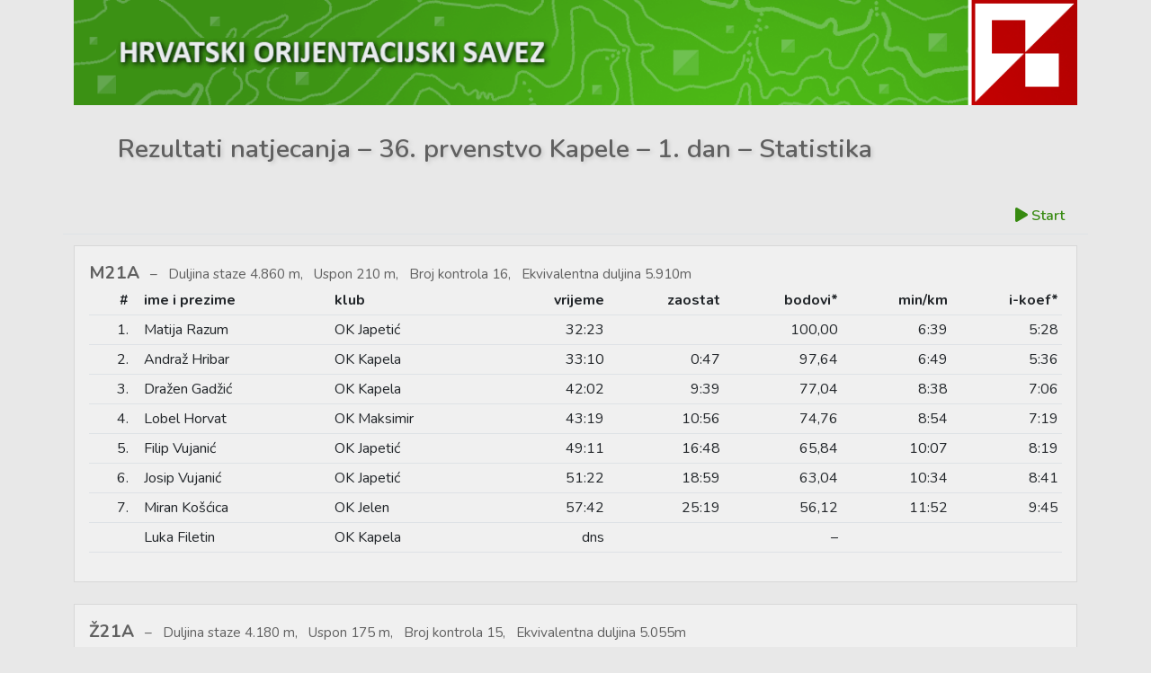

--- FILE ---
content_type: text/html; charset=UTF-8
request_url: https://rez.orienteering.hr/trka1001-statistika.php
body_size: 9018
content:
<!doctype html>
<html lang="hr">

<head>
	<!-- Global site tag (gtag.js) - Google Analytics -->
	<script async src="https://www.googletagmanager.com/gtag/js?id=UA-67739156-2"></script>
	<script>
	window.dataLayer = window.dataLayer || [];
	function gtag(){dataLayer.push(arguments);}
	gtag('js', new Date());

	gtag('config', 'UA-67739156-2');
	</script>
	
	<!-- Required meta tags -->
	<meta charset="utf-8">
	<meta name="viewport" content="width=device-width, initial-scale=1">

	<title>HOS - Rezultati orijentacijskih natjecanja za 2025. godinu</title>
	<meta name="description" content="Hrvatski orijentacijski savez - Rezultati natjecanja">

	<!-- Bootstrap CSS & Script -->
	<link href="https://cdn.jsdelivr.net/npm/bootstrap@5.0.0-beta1/dist/css/bootstrap.min.css" rel="stylesheet" integrity="sha384-giJF6kkoqNQ00vy+HMDP7azOuL0xtbfIcaT9wjKHr8RbDVddVHyTfAAsrekwKmP1" crossorigin="anonymous">

	<link rel="preconnect" href="https://fonts.gstatic.com">
	<link href="https://fonts.googleapis.com/css2?family=Nunito:wght@400;600;700;800&display=swap" rel="stylesheet">

	<script src="https://kit.fontawesome.com/99c63cb7a5.js" crossorigin="anonymous"></script>

	<script src="https://code.jquery.com/jquery-3.5.1.min.js"></script>

	<link rel="stylesheet" href="css/hos-rez.css?1769938642">
</head>

<body>

<div class="fix-na-vrhu">
	<div class="container zaglavlje">
		<div class="row">
			<img class="image-XXL" src="img/header-XXL-zeleno-crvena.png" alt="zaglavlje XXL" />
			<img class="image-XL" src="img/header-XL-zeleno-crvena.png" alt="zaglavlje XL" />
			<img class="image-L" src="img/header-L-zeleno-crvena.png" alt="zaglavlje L" />
			<img class="image-M" src="img/header-M-zeleno-crvena.png" alt="zaglavlje M" />
		</div>
	</div>
	<div class="container">

		<div class="row">
			<div class="col-lg-12 col-md-12">
				<p class="naslov-stranice">Rezultati natjecanja – 36. prvenstvo Kapele – 1. dan – Statistika</p>
			</div>
		</div>
	</div>

	<div class="container">
		<div class="row">
			<ul class="nav nav-tabs justify-content-end izbornik">
				<li class="nav-item">
					<a class="nav-link" href="index.php"><i class="fas fa-play"></i> Start</a>
				</li>
<!--
				<li class="nav-item">
					<a class="nav-link" href="informacije.php"><i class="fas fa-star"></i></i> Informacije</a>
				</li>
				<li class="nav-item">
					<a class="nav-link active" aria-current="page" href="#"><i class="fas fa-database"></i> Registar</a>
				</li>
				<li class="nav-item">
					<a class="nav-link" href="natjecatelji.php"><i class="fas fa-user-friends"></i> Natjecatelji</a>
				</li>
				<li class="nav-item">
					<a class="nav-link" href="klubovi.php"><i class="fas fa-flag"></i> Klubovi</a>
				</li>
-->

<!--
				<li class="nav-item">
					<a class="nav-link" href="grane.php"><i class="fas fa-compass"></i> Grane</a>
				</li>
-->

<!--
				<li class="nav-item">
					<a class="nav-link" href="lige.php"><i class="fas fa-trophy"></i> Lige</a>
				</li>
				<li class="nav-item">
					<a class="nav-link" href="kategorije.php"><i class="fas fa-tag"></i> Kategorije</a>
				</li>
-->
			</ul>
		</div>
	</div>

</div>

<div class="container">
	<div class="row">
		<div class="col-lg-12 col-md-12">
			<div class="vert-margina">
				<div class="okvir">
					<p class="oznaka">M21A<span class="duljina_staze">Duljina staze 4.860 m, &nbsp; Uspon 210 m, &nbsp; Broj kontrola 16, &nbsp; Ekvivalentna duljina 5.910m</span></p>
					<table class="table table-sm statistika">
						<tr><th>#</th><th>ime i prezime</th><th>klub</th><th>vrijeme</th><th>zaostat</th><th>bodovi*</th><th>min/km</th><th>i-koef*</th></tr>
                            <tr>
                                <td>1.</td>
                                <td>Matija Razum</td>
                                <td>OK Japetić</td>
                                <td>32:23</td>
                                <td></td>
                                <td>100,00</td>
                                <td>6:39</td>
                                <td>5:28</td>
                            </tr>
                            <tr>
                                <td>2.</td>
                                <td>Andraž Hribar</td>
                                <td>OK Kapela</td>
                                <td>33:10</td>
                                <td>0:47</td>
                                <td>97,64</td>
                                <td>6:49</td>
                                <td>5:36</td>
                            </tr>
                            <tr>
                                <td>3.</td>
                                <td>Dražen Gadžić</td>
                                <td>OK Kapela</td>
                                <td>42:02</td>
                                <td>9:39</td>
                                <td>77,04</td>
                                <td>8:38</td>
                                <td>7:06</td>
                            </tr>
                            <tr>
                                <td>4.</td>
                                <td>Lobel Horvat</td>
                                <td>OK Maksimir</td>
                                <td>43:19</td>
                                <td>10:56</td>
                                <td>74,76</td>
                                <td>8:54</td>
                                <td>7:19</td>
                            </tr>
                            <tr>
                                <td>5.</td>
                                <td>Filip Vujanić</td>
                                <td>OK Japetić</td>
                                <td>49:11</td>
                                <td>16:48</td>
                                <td>65,84</td>
                                <td>10:07</td>
                                <td>8:19</td>
                            </tr>
                            <tr>
                                <td>6.</td>
                                <td>Josip Vujanić</td>
                                <td>OK Japetić</td>
                                <td>51:22</td>
                                <td>18:59</td>
                                <td>63,04</td>
                                <td>10:34</td>
                                <td>8:41</td>
                            </tr>
                            <tr>
                                <td>7.</td>
                                <td>Miran Košćica</td>
                                <td>OK Jelen</td>
                                <td>57:42</td>
                                <td>25:19</td>
                                <td>56,12</td>
                                <td>11:52</td>
                                <td>9:45</td>
                            </tr>
                            <tr>
                                <td></td>
                                <td>Luka Filetin</td>
                                <td>OK Kapela</td>
                                <td>dns</td>
                                <td></td>
                                <td>–</td>
                                <td></td>
                                <td></td>
                            </tr>
					</table>
				</div>
			</div>
		</div>
	</div>
</div>
<div class="container">
	<div class="row">
		<div class="col-lg-12 col-md-12">
			<div class="vert-margina">
				<div class="okvir">
					<p class="oznaka">Ž21A<span class="duljina_staze">Duljina staze 4.180 m, &nbsp; Uspon 175 m, &nbsp; Broj kontrola 15, &nbsp; Ekvivalentna duljina 5.055m</span></p>
					<table class="table table-sm statistika">
						<tr><th>#</th><th>ime i prezime</th><th>klub</th><th>vrijeme</th><th>zaostat</th><th>bodovi*</th><th>min/km</th><th>i-koef*</th></tr>
                            <tr>
                                <td>1.</td>
                                <td>Vinka Vukmanović</td>
                                <td>OK Kapela</td>
                                <td>40:51</td>
                                <td></td>
                                <td>100,00</td>
                                <td>9:46</td>
                                <td>8:04</td>
                            </tr>
                            <tr>
                                <td>2.</td>
                                <td>Mirja Pavić</td>
                                <td>OK Japetić</td>
                                <td>42:07</td>
                                <td>1:16</td>
                                <td>96,99</td>
                                <td>10:04</td>
                                <td>8:19</td>
                            </tr>
                            <tr>
                                <td>3.</td>
                                <td>Olga Jerković Perić</td>
                                <td>OK Kapela</td>
                                <td>46:57</td>
                                <td>6:06</td>
                                <td>87,01</td>
                                <td>11:13</td>
                                <td>9:17</td>
                            </tr>
                            <tr>
                                <td>4.</td>
                                <td>Antonija Orlić</td>
                                <td>OK Bjelovar</td>
                                <td>70:56</td>
                                <td>30:05</td>
                                <td>57,59</td>
                                <td>16:58</td>
                                <td>14:01</td>
                            </tr>
                            <tr>
                                <td>5.</td>
                                <td>Ines Kos</td>
                                <td>OK Kapela</td>
                                <td>72:40</td>
                                <td>31:49</td>
                                <td>56,22</td>
                                <td>17:23</td>
                                <td>14:22</td>
                            </tr>
                            <tr>
                                <td>6.</td>
                                <td>Nevija Frajzman</td>
                                <td>OK Jelen</td>
                                <td>78:31</td>
                                <td>37:40</td>
                                <td>52,03</td>
                                <td>18:47</td>
                                <td>15:31</td>
                            </tr>
					</table>
				</div>
			</div>
		</div>
	</div>
</div>
<div class="container">
	<div class="row">
		<div class="col-lg-12 col-md-12">
			<div class="vert-margina">
				<div class="okvir">
					<p class="oznaka">M70<span class="duljina_staze">Duljina staze 2.660 m, &nbsp; Uspon 110 m, &nbsp; Broj kontrola 11, &nbsp; Ekvivalentna duljina 3.210m</span></p>
					<table class="table table-sm statistika">
						<tr><th>#</th><th>ime i prezime</th><th>klub</th><th>vrijeme</th><th>zaostat</th><th>bodovi*</th><th>min/km</th><th>i-koef*</th></tr>
                            <tr>
                                <td>1.</td>
                                <td>Milan Turkalj</td>
                                <td>OK Varaždin</td>
                                <td>84:02</td>
                                <td></td>
                                <td>100,00</td>
                                <td>31:35</td>
                                <td>26:10</td>
                            </tr>
                            <tr>
                                <td>2.</td>
                                <td>Radovan Čepelak</td>
                                <td>OK Maksimir</td>
                                <td>87:57</td>
                                <td>3:55</td>
                                <td>95,55</td>
                                <td>33:03</td>
                                <td>27:23</td>
                            </tr>
					</table>
				</div>
			</div>
		</div>
	</div>
</div>
<div class="container">
	<div class="row">
		<div class="col-lg-12 col-md-12">
			<div class="vert-margina">
				<div class="okvir">
					<p class="oznaka">M65<span class="duljina_staze">Duljina staze 2.660 m, &nbsp; Uspon 110 m, &nbsp; Broj kontrola 11, &nbsp; Ekvivalentna duljina 3.210m</span></p>
					<table class="table table-sm statistika">
						<tr><th>#</th><th>ime i prezime</th><th>klub</th><th>vrijeme</th><th>zaostat</th><th>bodovi*</th><th>min/km</th><th>i-koef*</th></tr>
                            <tr>
                                <td>1.</td>
                                <td>Ivan Pongrac</td>
                                <td>OK Japetić</td>
                                <td>32:44</td>
                                <td></td>
                                <td>100,00</td>
                                <td>12:18</td>
                                <td>10:11</td>
                            </tr>
                            <tr>
                                <td>2.</td>
                                <td>Ivica Mesić</td>
                                <td>OK Vihor</td>
                                <td>45:56</td>
                                <td>13:12</td>
                                <td>71,26</td>
                                <td>17:16</td>
                                <td>14:18</td>
                            </tr>
					</table>
				</div>
			</div>
		</div>
	</div>
</div>
<div class="container">
	<div class="row">
		<div class="col-lg-12 col-md-12">
			<div class="vert-margina">
				<div class="okvir">
					<p class="oznaka">M55<span class="duljina_staze">Duljina staze 3.200 m, &nbsp; Uspon 125 m, &nbsp; Broj kontrola 11, &nbsp; Ekvivalentna duljina 3.825m</span></p>
					<table class="table table-sm statistika">
						<tr><th>#</th><th>ime i prezime</th><th>klub</th><th>vrijeme</th><th>zaostat</th><th>bodovi*</th><th>min/km</th><th>i-koef*</th></tr>
                            <tr>
                                <td>1.</td>
                                <td>Darko Merunka</td>
                                <td>OK Maksimir</td>
                                <td>34:11</td>
                                <td></td>
                                <td>100,00</td>
                                <td>10:40</td>
                                <td>8:56</td>
                            </tr>
                            <tr>
                                <td>2.</td>
                                <td>Saša Horvat</td>
                                <td>OK Maksimir</td>
                                <td>36:32</td>
                                <td>2:21</td>
                                <td>93,57</td>
                                <td>11:25</td>
                                <td>9:33</td>
                            </tr>
                            <tr>
                                <td>3.</td>
                                <td>Petar Strmečki</td>
                                <td>OK Maksimir</td>
                                <td>36:34</td>
                                <td>2:23</td>
                                <td>93,48</td>
                                <td>11:25</td>
                                <td>9:33</td>
                            </tr>
                            <tr>
                                <td>4.</td>
                                <td>Dario Štambuk</td>
                                <td>OK Ivan Merz</td>
                                <td>41:46</td>
                                <td>7:35</td>
                                <td>81,84</td>
                                <td>13:03</td>
                                <td>10:55</td>
                            </tr>
                            <tr>
                                <td>5.</td>
                                <td>Mile Mioković</td>
                                <td>OK Kapela</td>
                                <td>44:11</td>
                                <td>10:00</td>
                                <td>77,37</td>
                                <td>13:48</td>
                                <td>11:33</td>
                            </tr>
                            <tr>
                                <td>6.</td>
                                <td>Karlo Gobec</td>
                                <td>OK Vihor</td>
                                <td>44:20</td>
                                <td>10:09</td>
                                <td>77,11</td>
                                <td>13:51</td>
                                <td>11:35</td>
                            </tr>
                            <tr>
                                <td>7.</td>
                                <td>Mladen Jelić</td>
                                <td>OK Kapela</td>
                                <td>47:38</td>
                                <td>13:27</td>
                                <td>71,76</td>
                                <td>14:53</td>
                                <td>12:27</td>
                            </tr>
                            <tr>
                                <td>8.</td>
                                <td>Josip Matijašić</td>
                                <td>OK Vihor</td>
                                <td>55:19</td>
                                <td>21:08</td>
                                <td>61,80</td>
                                <td>17:17</td>
                                <td>14:27</td>
                            </tr>
                            <tr>
                                <td>9.</td>
                                <td>Krešo Špoljar</td>
                                <td>OK Kapela</td>
                                <td>61:04</td>
                                <td>26:53</td>
                                <td>55,98</td>
                                <td>19:05</td>
                                <td>15:57</td>
                            </tr>
                            <tr>
                                <td>10.</td>
                                <td>Robert Vuk</td>
                                <td>OK Kapela</td>
                                <td>64:47</td>
                                <td>30:36</td>
                                <td>52,77</td>
                                <td>20:14</td>
                                <td>16:56</td>
                            </tr>
                            <tr>
                                <td>11.</td>
                                <td>Damir Ćurić</td>
                                <td>OK Kapela</td>
                                <td>87:37</td>
                                <td>53:26</td>
                                <td>39,01</td>
                                <td>27:22</td>
                                <td>22:54</td>
                            </tr>
                            <tr>
                                <td></td>
                                <td>Predrag Labaš</td>
                                <td>OK Varaždin</td>
                                <td>mp</td>
                                <td></td>
                                <td>–</td>
                                <td></td>
                                <td></td>
                            </tr>
                            <tr>
                                <td></td>
                                <td>Darko Raškaj</td>
                                <td>OK Kapela</td>
                                <td>dns</td>
                                <td></td>
                                <td>–</td>
                                <td></td>
                                <td></td>
                            </tr>
                            <tr>
                                <td></td>
                                <td>Slavko Sopina</td>
                                <td></td>
                                <td>dns</td>
                                <td></td>
                                <td>–</td>
                                <td></td>
                                <td></td>
                            </tr>
					</table>
				</div>
			</div>
		</div>
	</div>
</div>
<div class="container">
	<div class="row">
		<div class="col-lg-12 col-md-12">
			<div class="vert-margina">
				<div class="okvir">
					<p class="oznaka">M45<span class="duljina_staze">Duljina staze 3.560 m, &nbsp; Uspon 150 m, &nbsp; Broj kontrola 11, &nbsp; Ekvivalentna duljina 4.310m</span></p>
					<table class="table table-sm statistika">
						<tr><th>#</th><th>ime i prezime</th><th>klub</th><th>vrijeme</th><th>zaostat</th><th>bodovi*</th><th>min/km</th><th>i-koef*</th></tr>
                            <tr>
                                <td>1.</td>
                                <td>Tihomir Salopek</td>
                                <td>OK Ris</td>
                                <td>29:48</td>
                                <td></td>
                                <td>100,00</td>
                                <td>8:22</td>
                                <td>6:54</td>
                            </tr>
                            <tr>
                                <td>2.</td>
                                <td>Damir Gobec</td>
                                <td>OK Vihor</td>
                                <td>32:56</td>
                                <td>3:08</td>
                                <td>90,49</td>
                                <td>9:15</td>
                                <td>7:38</td>
                            </tr>
                            <tr>
                                <td>3.</td>
                                <td>Robert Orehoci</td>
                                <td>OK Bjelovar</td>
                                <td>33:56</td>
                                <td>4:08</td>
                                <td>87,82</td>
                                <td>9:31</td>
                                <td>7:52</td>
                            </tr>
                            <tr>
                                <td>4.</td>
                                <td>Vladimir Trivunović</td>
                                <td>OK Kapela</td>
                                <td>39:57</td>
                                <td>10:09</td>
                                <td>74,59</td>
                                <td>11:13</td>
                                <td>9:16</td>
                            </tr>
                            <tr>
                                <td>5.</td>
                                <td>Ivan Ivo Penić</td>
                                <td>OK Kapela</td>
                                <td>47:00</td>
                                <td>17:12</td>
                                <td>63,40</td>
                                <td>13:12</td>
                                <td>10:54</td>
                            </tr>
                            <tr>
                                <td>6.</td>
                                <td>Hrvoje Dasović</td>
                                <td>OK Kapela</td>
                                <td>47:36</td>
                                <td>17:48</td>
                                <td>62,61</td>
                                <td>13:22</td>
                                <td>11:02</td>
                            </tr>
                            <tr>
                                <td>7.</td>
                                <td>Ivo Tišljar</td>
                                <td>OK Orion</td>
                                <td>47:51</td>
                                <td>18:03</td>
                                <td>62,28</td>
                                <td>13:26</td>
                                <td>11:06</td>
                            </tr>
                            <tr>
                                <td>8.</td>
                                <td>Siniša Mareković</td>
                                <td>OK Vihor</td>
                                <td>48:43</td>
                                <td>18:55</td>
                                <td>61,17</td>
                                <td>13:41</td>
                                <td>11:18</td>
                            </tr>
                            <tr>
                                <td>9.</td>
                                <td>Vlatko Tounec</td>
                                <td>OK Kapela</td>
                                <td>53:11</td>
                                <td>23:23</td>
                                <td>56,03</td>
                                <td>14:56</td>
                                <td>12:20</td>
                            </tr>
                            <tr>
                                <td>10.</td>
                                <td>Ivan Posinjak</td>
                                <td>OK Kapela</td>
                                <td>54:37</td>
                                <td>24:49</td>
                                <td>54,56</td>
                                <td>15:20</td>
                                <td>12:40</td>
                            </tr>
                            <tr>
                                <td>11.</td>
                                <td>Hrvoje Jelinić</td>
                                <td>OK Japetić</td>
                                <td>57:30</td>
                                <td>27:42</td>
                                <td>51,83</td>
                                <td>16:09</td>
                                <td>13:20</td>
                            </tr>
                            <tr>
                                <td>12.</td>
                                <td>Damir Hercigonja</td>
                                <td>OK Kapela</td>
                                <td>58:07</td>
                                <td>28:19</td>
                                <td>51,28</td>
                                <td>16:19</td>
                                <td>13:29</td>
                            </tr>
                            <tr>
                                <td>13.</td>
                                <td>Zdravko Šaflin</td>
                                <td>OK Jelen</td>
                                <td>61:39</td>
                                <td>31:51</td>
                                <td>48,34</td>
                                <td>17:19</td>
                                <td>14:18</td>
                            </tr>
					</table>
				</div>
			</div>
		</div>
	</div>
</div>
<div class="container">
	<div class="row">
		<div class="col-lg-12 col-md-12">
			<div class="vert-margina">
				<div class="okvir">
					<p class="oznaka">M35<span class="duljina_staze">Duljina staze 4.320 m, &nbsp; Uspon 180 m, &nbsp; Broj kontrola 15, &nbsp; Ekvivalentna duljina 5.220m</span></p>
					<table class="table table-sm statistika">
						<tr><th>#</th><th>ime i prezime</th><th>klub</th><th>vrijeme</th><th>zaostat</th><th>bodovi*</th><th>min/km</th><th>i-koef*</th></tr>
                            <tr>
                                <td>1.</td>
                                <td>Branimir Pongrac</td>
                                <td>OK Japetić</td>
                                <td>34:56</td>
                                <td></td>
                                <td>100,00</td>
                                <td>8:05</td>
                                <td>6:41</td>
                            </tr>
                            <tr>
                                <td>2.</td>
                                <td>Petar Delić</td>
                                <td>OK Maksimir</td>
                                <td>38:17</td>
                                <td>3:21</td>
                                <td>91,25</td>
                                <td>8:51</td>
                                <td>7:20</td>
                            </tr>
                            <tr>
                                <td>3.</td>
                                <td>Ivan Bublić</td>
                                <td>OK Kapela</td>
                                <td>39:40</td>
                                <td>4:44</td>
                                <td>88,07</td>
                                <td>9:10</td>
                                <td>7:35</td>
                            </tr>
                            <tr>
                                <td>4.</td>
                                <td>Franjo Budi</td>
                                <td>OK Japetić</td>
                                <td>43:07</td>
                                <td>8:11</td>
                                <td>81,02</td>
                                <td>9:58</td>
                                <td>8:15</td>
                            </tr>
                            <tr>
                                <td>5.</td>
                                <td>Vanja Suhina</td>
                                <td>OK Kapela</td>
                                <td>46:11</td>
                                <td>11:15</td>
                                <td>75,64</td>
                                <td>10:41</td>
                                <td>8:50</td>
                            </tr>
                            <tr>
                                <td>6.</td>
                                <td>Fausto Ferreira</td>
                                <td>OK Kapela</td>
                                <td>49:36</td>
                                <td>14:40</td>
                                <td>70,43</td>
                                <td>11:28</td>
                                <td>9:30</td>
                            </tr>
                            <tr>
                                <td>7.</td>
                                <td>Duje Rako</td>
                                <td>OK Vihor</td>
                                <td>51:13</td>
                                <td>16:17</td>
                                <td>68,21</td>
                                <td>11:51</td>
                                <td>9:48</td>
                            </tr>
                            <tr>
                                <td>8.</td>
                                <td>Tomislav Meštrović</td>
                                <td>OK Kapela</td>
                                <td>54:43</td>
                                <td>19:47</td>
                                <td>63,84</td>
                                <td>12:39</td>
                                <td>10:28</td>
                            </tr>
                            <tr>
                                <td>9.</td>
                                <td>Damir Tubin</td>
                                <td>OK Jelen</td>
                                <td>57:02</td>
                                <td>22:06</td>
                                <td>61,25</td>
                                <td>13:12</td>
                                <td>10:55</td>
                            </tr>
                            <tr>
                                <td>10.</td>
                                <td>Ivan Gverić</td>
                                <td>OK Kapela</td>
                                <td>61:34</td>
                                <td>26:38</td>
                                <td>56,74</td>
                                <td>14:15</td>
                                <td>11:47</td>
                            </tr>
                            <tr>
                                <td>11.</td>
                                <td>Miroslav Hainž</td>
                                <td>OK Varaždin</td>
                                <td>63:10</td>
                                <td>28:14</td>
                                <td>55,30</td>
                                <td>14:37</td>
                                <td>12:06</td>
                            </tr>
                            <tr>
                                <td>12.</td>
                                <td>Marko Bunčić</td>
                                <td>OK Kapela</td>
                                <td>66:07</td>
                                <td>31:11</td>
                                <td>52,84</td>
                                <td>15:18</td>
                                <td>12:39</td>
                            </tr>
					</table>
				</div>
			</div>
		</div>
	</div>
</div>
<div class="container">
	<div class="row">
		<div class="col-lg-12 col-md-12">
			<div class="vert-margina">
				<div class="okvir">
					<p class="oznaka">M21B<span class="duljina_staze">Duljina staze 2.940 m, &nbsp; Uspon 110 m, &nbsp; Broj kontrola 12, &nbsp; Ekvivalentna duljina 3.490m</span></p>
					<table class="table table-sm statistika">
						<tr><th>#</th><th>ime i prezime</th><th>klub</th><th>vrijeme</th><th>zaostat</th><th>bodovi*</th><th>min/km</th><th>i-koef*</th></tr>
                            <tr>
                                <td>1.</td>
                                <td>Ivor Jelić</td>
                                <td>OK Kapela</td>
                                <td>32:26</td>
                                <td></td>
                                <td>100,00</td>
                                <td>11:01</td>
                                <td>9:17</td>
                            </tr>
                            <tr>
                                <td>2.</td>
                                <td>Branimir Putniković</td>
                                <td>OK Kapela</td>
                                <td>36:04</td>
                                <td>3:38</td>
                                <td>89,93</td>
                                <td>12:16</td>
                                <td>10:20</td>
                            </tr>
                            <tr>
                                <td>3.</td>
                                <td>Predrag Mađarić</td>
                                <td>OK Varaždin</td>
                                <td>36:28</td>
                                <td>4:02</td>
                                <td>88,94</td>
                                <td>12:24</td>
                                <td>10:26</td>
                            </tr>
                            <tr>
                                <td>4.</td>
                                <td>Zlatan Kos</td>
                                <td>OK Vihor</td>
                                <td>41:53</td>
                                <td>9:27</td>
                                <td>77,44</td>
                                <td>14:14</td>
                                <td>12:00</td>
                            </tr>
                            <tr>
                                <td>5.</td>
                                <td>Ante Balić</td>
                                <td>OK Kapela</td>
                                <td>43:18</td>
                                <td>10:52</td>
                                <td>74,90</td>
                                <td>14:43</td>
                                <td>12:24</td>
                            </tr>
                            <tr>
                                <td>6.</td>
                                <td>Kristijan Verović</td>
                                <td>OK Japetić</td>
                                <td>44:48</td>
                                <td>12:22</td>
                                <td>72,40</td>
                                <td>15:14</td>
                                <td>12:50</td>
                            </tr>
                            <tr>
                                <td>7.</td>
                                <td>Timo Vilim Gobec</td>
                                <td>OK Vihor</td>
                                <td>46:14</td>
                                <td>13:48</td>
                                <td>70,15</td>
                                <td>15:43</td>
                                <td>13:14</td>
                            </tr>
                            <tr>
                                <td>8.</td>
                                <td>Dario Vodopija</td>
                                <td>OK Kapela</td>
                                <td>46:21</td>
                                <td>13:55</td>
                                <td>69,97</td>
                                <td>15:45</td>
                                <td>13:16</td>
                            </tr>
                            <tr>
                                <td>9.</td>
                                <td>Ivan Malović</td>
                                <td>OK Kapela</td>
                                <td>46:46</td>
                                <td>14:20</td>
                                <td>69,35</td>
                                <td>15:54</td>
                                <td>13:24</td>
                            </tr>
                            <tr>
                                <td>10.</td>
                                <td>Tomislav Burgund</td>
                                <td>OK Vihor</td>
                                <td>49:59</td>
                                <td>17:33</td>
                                <td>64,89</td>
                                <td>17:00</td>
                                <td>14:19</td>
                            </tr>
                            <tr>
                                <td>11.</td>
                                <td>Dario Malović</td>
                                <td>OK Vihor</td>
                                <td>67:57</td>
                                <td>35:31</td>
                                <td>47,73</td>
                                <td>23:06</td>
                                <td>19:28</td>
                            </tr>
                            <tr>
                                <td>12.</td>
                                <td>Hrvoje Jandras</td>
                                <td>OK Vihor</td>
                                <td>92:21</td>
                                <td>59:55</td>
                                <td>35,12</td>
                                <td>31:24</td>
                                <td>26:27</td>
                            </tr>
                            <tr>
                                <td>13.</td>
                                <td>Vjekoslav Klarić</td>
                                <td>OK Kapela</td>
                                <td>93:23</td>
                                <td>60:57</td>
                                <td>34,73</td>
                                <td>31:45</td>
                                <td>26:45</td>
                            </tr>
                            <tr>
                                <td>14.</td>
                                <td>Zoran Ćorić</td>
                                <td>OK Vihor</td>
                                <td>118:11</td>
                                <td>85:45</td>
                                <td>27,44</td>
                                <td>40:11</td>
                                <td>33:51</td>
                            </tr>
                            <tr>
                                <td></td>
                                <td>Dino Martinović</td>
                                <td>OK Vihor</td>
                                <td>dnf</td>
                                <td></td>
                                <td>–</td>
                                <td></td>
                                <td></td>
                            </tr>
                            <tr>
                                <td></td>
                                <td>Zdravko Tonković</td>
                                <td>OK Kapela</td>
                                <td>dns</td>
                                <td></td>
                                <td>–</td>
                                <td></td>
                                <td></td>
                            </tr>
                            <tr>
                                <td></td>
                                <td>Tomislav Jurač</td>
                                <td>OK Vihor</td>
                                <td>dns</td>
                                <td></td>
                                <td>–</td>
                                <td></td>
                                <td></td>
                            </tr>
                            <tr>
                                <td></td>
                                <td>Matija Kučinac</td>
                                <td>OK Vihor</td>
                                <td>dns</td>
                                <td></td>
                                <td>–</td>
                                <td></td>
                                <td></td>
                            </tr>
                            <tr>
                                <td></td>
                                <td>Karlo Težak</td>
                                <td>OK Vihor</td>
                                <td>dns</td>
                                <td></td>
                                <td>–</td>
                                <td></td>
                                <td></td>
                            </tr>
					</table>
				</div>
			</div>
		</div>
	</div>
</div>
<div class="container">
	<div class="row">
		<div class="col-lg-12 col-md-12">
			<div class="vert-margina">
				<div class="okvir">
					<p class="oznaka">M20<span class="duljina_staze">Duljina staze 4.180 m, &nbsp; Uspon 175 m, &nbsp; Broj kontrola 15, &nbsp; Ekvivalentna duljina 5.055m</span></p>
					<table class="table table-sm statistika">
						<tr><th>#</th><th>ime i prezime</th><th>klub</th><th>vrijeme</th><th>zaostat</th><th>bodovi*</th><th>min/km</th><th>i-koef*</th></tr>
                            <tr>
                                <td>1.</td>
                                <td>Jan Gobec</td>
                                <td>OK Vihor</td>
                                <td>38:22</td>
                                <td></td>
                                <td>100,00</td>
                                <td>9:10</td>
                                <td>7:35</td>
                            </tr>
                            <tr>
                                <td>2.</td>
                                <td>Jura Kukec</td>
                                <td>OK Vihor</td>
                                <td>52:41</td>
                                <td>14:19</td>
                                <td>72,83</td>
                                <td>12:36</td>
                                <td>10:25</td>
                            </tr>
                            <tr>
                                <td>3.</td>
                                <td>Marko Jurač</td>
                                <td>OK Vihor</td>
                                <td>65:17</td>
                                <td>26:55</td>
                                <td>58,77</td>
                                <td>15:37</td>
                                <td>12:54</td>
                            </tr>
                            <tr>
                                <td>4.</td>
                                <td>Antonio Cindrić</td>
                                <td>OK Jelen</td>
                                <td>70:55</td>
                                <td>32:33</td>
                                <td>54,10</td>
                                <td>16:57</td>
                                <td>14:01</td>
                            </tr>
                            <tr>
                                <td></td>
                                <td>Noa Kolarek</td>
                                <td>OK Vihor</td>
                                <td>dns</td>
                                <td></td>
                                <td>–</td>
                                <td></td>
                                <td></td>
                            </tr>
					</table>
				</div>
			</div>
		</div>
	</div>
</div>
<div class="container">
	<div class="row">
		<div class="col-lg-12 col-md-12">
			<div class="vert-margina">
				<div class="okvir">
					<p class="oznaka">M16<span class="duljina_staze">Duljina staze 2.940 m, &nbsp; Uspon 110 m, &nbsp; Broj kontrola 12, &nbsp; Ekvivalentna duljina 3.490m</span></p>
					<table class="table table-sm statistika">
						<tr><th>#</th><th>ime i prezime</th><th>klub</th><th>vrijeme</th><th>zaostat</th><th>bodovi*</th><th>min/km</th><th>i-koef*</th></tr>
                            <tr>
                                <td>1.</td>
                                <td>Jakov Lesjak</td>
                                <td>OK Japetić</td>
                                <td>31:22</td>
                                <td></td>
                                <td>100,00</td>
                                <td>10:40</td>
                                <td>8:59</td>
                            </tr>
                            <tr>
                                <td>2.</td>
                                <td>Vibor Strmečki</td>
                                <td>OK Maksimir</td>
                                <td>33:30</td>
                                <td>2:08</td>
                                <td>93,63</td>
                                <td>11:23</td>
                                <td>9:35</td>
                            </tr>
                            <tr>
                                <td>3.</td>
                                <td>Borna Kuzmanić</td>
                                <td>OK Japetić</td>
                                <td>40:20</td>
                                <td>8:58</td>
                                <td>77,77</td>
                                <td>13:43</td>
                                <td>11:33</td>
                            </tr>
                            <tr>
                                <td>4.</td>
                                <td>Patrick Milković</td>
                                <td>OK Japetić</td>
                                <td>54:04</td>
                                <td>22:42</td>
                                <td>58,01</td>
                                <td>18:23</td>
                                <td>15:29</td>
                            </tr>
                            <tr>
                                <td>5.</td>
                                <td>Petar Jurač</td>
                                <td>OK Vihor</td>
                                <td>62:20</td>
                                <td>30:58</td>
                                <td>50,32</td>
                                <td>21:12</td>
                                <td>17:51</td>
                            </tr>
                            <tr>
                                <td>6.</td>
                                <td>Goran Jandras</td>
                                <td>OK Vihor</td>
                                <td>73:15</td>
                                <td>41:53</td>
                                <td>42,82</td>
                                <td>24:54</td>
                                <td>20:59</td>
                            </tr>
                            <tr>
                                <td>7.</td>
                                <td>Mark Jelinić</td>
                                <td>OK Japetić</td>
                                <td>81:36</td>
                                <td>50:14</td>
                                <td>38,44</td>
                                <td>27:45</td>
                                <td>23:22</td>
                            </tr>
                            <tr>
                                <td></td>
                                <td>Kaan Yelen</td>
                                <td>OK Vihor</td>
                                <td>dnf</td>
                                <td></td>
                                <td>–</td>
                                <td></td>
                                <td></td>
                            </tr>
					</table>
				</div>
			</div>
		</div>
	</div>
</div>
<div class="container">
	<div class="row">
		<div class="col-lg-12 col-md-12">
			<div class="vert-margina">
				<div class="okvir">
					<p class="oznaka">M14<span class="duljina_staze">Duljina staze 2.330 m, &nbsp; Uspon 75 m, &nbsp; Broj kontrola 9, &nbsp; Ekvivalentna duljina 2.705m</span></p>
					<table class="table table-sm statistika">
						<tr><th>#</th><th>ime i prezime</th><th>klub</th><th>vrijeme</th><th>zaostat</th><th>bodovi*</th><th>min/km</th><th>i-koef*</th></tr>
                            <tr>
                                <td>1.</td>
                                <td>Teo Mahović</td>
                                <td>OK Japetić</td>
                                <td>21:01</td>
                                <td></td>
                                <td>100,00</td>
                                <td>9:01</td>
                                <td>7:46</td>
                            </tr>
                            <tr>
                                <td>2.</td>
                                <td>Martin Meštrović</td>
                                <td>OK Kapela</td>
                                <td>34:10</td>
                                <td>13:09</td>
                                <td>61,51</td>
                                <td>14:39</td>
                                <td>12:37</td>
                            </tr>
                            <tr>
                                <td>3.</td>
                                <td>Karlo Lesjak</td>
                                <td>OK Japetić</td>
                                <td>36:53</td>
                                <td>15:52</td>
                                <td>56,98</td>
                                <td>15:49</td>
                                <td>13:38</td>
                            </tr>
                            <tr>
                                <td></td>
                                <td>Adam Anadolac</td>
                                <td>OK Varaždin</td>
                                <td>dnf</td>
                                <td></td>
                                <td>–</td>
                                <td></td>
                                <td></td>
                            </tr>
					</table>
				</div>
			</div>
		</div>
	</div>
</div>
<div class="container">
	<div class="row">
		<div class="col-lg-12 col-md-12">
			<div class="vert-margina">
				<div class="okvir">
					<p class="oznaka">M12<span class="duljina_staze">Duljina staze 1.980 m, &nbsp; Uspon 75 m, &nbsp; Broj kontrola 8, &nbsp; Ekvivalentna duljina 2.355m</span></p>
					<table class="table table-sm statistika">
						<tr><th>#</th><th>ime i prezime</th><th>klub</th><th>vrijeme</th><th>zaostat</th><th>bodovi*</th><th>min/km</th><th>i-koef*</th></tr>
                            <tr>
                                <td>1.</td>
                                <td>Lovro Pinjušić</td>
                                <td>OK Japetić</td>
                                <td>41:46</td>
                                <td></td>
                                <td>100,00</td>
                                <td>21:05</td>
                                <td>17:44</td>
                            </tr>
                            <tr>
                                <td>2.</td>
                                <td>Jure Rako</td>
                                <td>OK Vihor</td>
                                <td>55:23</td>
                                <td>13:37</td>
                                <td>75,41</td>
                                <td>27:58</td>
                                <td>23:31</td>
                            </tr>
                            <tr>
                                <td>3.</td>
                                <td>Ivan Petravić</td>
                                <td>OK Japetić</td>
                                <td>57:52</td>
                                <td>16:06</td>
                                <td>72,18</td>
                                <td>29:13</td>
                                <td>24:34</td>
                            </tr>
                            <tr>
                                <td>4.</td>
                                <td>Lovro Berečki</td>
                                <td>OK Japetić</td>
                                <td>61:52</td>
                                <td>20:06</td>
                                <td>67,51</td>
                                <td>31:14</td>
                                <td>26:16</td>
                            </tr>
                            <tr>
                                <td>5.</td>
                                <td>Filip Anadolac</td>
                                <td>OK Varaždin</td>
                                <td>63:52</td>
                                <td>22:06</td>
                                <td>65,40</td>
                                <td>32:15</td>
                                <td>27:07</td>
                            </tr>
					</table>
				</div>
			</div>
		</div>
	</div>
</div>
<div class="container">
	<div class="row">
		<div class="col-lg-12 col-md-12">
			<div class="vert-margina">
				<div class="okvir">
					<p class="oznaka">Ž65<span class="duljina_staze">Duljina staze 2.510 m, &nbsp; Uspon 100 m, &nbsp; Broj kontrola 11, &nbsp; Ekvivalentna duljina 3.010m</span></p>
					<table class="table table-sm statistika">
						<tr><th>#</th><th>ime i prezime</th><th>klub</th><th>vrijeme</th><th>zaostat</th><th>bodovi*</th><th>min/km</th><th>i-koef*</th></tr>
                            <tr>
                                <td>1.</td>
                                <td>Vera Franc</td>
                                <td>OK Kapela</td>
                                <td>75:42</td>
                                <td></td>
                                <td>100,00</td>
                                <td>30:09</td>
                                <td>25:08</td>
                            </tr>
                            <tr>
                                <td>2.</td>
                                <td>Željka Vendler Čepelak</td>
                                <td>OK Maksimir</td>
                                <td>81:40</td>
                                <td>5:58</td>
                                <td>92,69</td>
                                <td>32:32</td>
                                <td>27:07</td>
                            </tr>
                            <tr>
                                <td>3.</td>
                                <td>Biserka Horvat-Nikšić</td>
                                <td>OK Vihor</td>
                                <td>85:43</td>
                                <td>10:01</td>
                                <td>88,31</td>
                                <td>34:09</td>
                                <td>28:28</td>
                            </tr>
					</table>
				</div>
			</div>
		</div>
	</div>
</div>
<div class="container">
	<div class="row">
		<div class="col-lg-12 col-md-12">
			<div class="vert-margina">
				<div class="okvir">
					<p class="oznaka">Ž55<span class="duljina_staze">Duljina staze 2.660 m, &nbsp; Uspon 110 m, &nbsp; Broj kontrola 11, &nbsp; Ekvivalentna duljina 3.210m</span></p>
					<table class="table table-sm statistika">
						<tr><th>#</th><th>ime i prezime</th><th>klub</th><th>vrijeme</th><th>zaostat</th><th>bodovi*</th><th>min/km</th><th>i-koef*</th></tr>
                            <tr>
                                <td>1.</td>
                                <td>Maja Cvitković</td>
                                <td>OK Vihor</td>
                                <td>44:11</td>
                                <td></td>
                                <td>100,00</td>
                                <td>16:36</td>
                                <td>13:45</td>
                            </tr>
                            <tr>
                                <td>2.</td>
                                <td>Branka Fabek</td>
                                <td>OK Japetić</td>
                                <td>44:58</td>
                                <td>0:47</td>
                                <td>98,26</td>
                                <td>16:54</td>
                                <td>14:00</td>
                            </tr>
                            <tr>
                                <td>3.</td>
                                <td>Karmen Holenda</td>
                                <td>OK Varaždin</td>
                                <td>123:17</td>
                                <td>79:06</td>
                                <td>35,84</td>
                                <td>46:20</td>
                                <td>38:24</td>
                            </tr>
                            <tr>
                                <td></td>
                                <td>Emilija Ebenspanger</td>
                                <td>OK Kapela</td>
                                <td>dns</td>
                                <td></td>
                                <td>–</td>
                                <td></td>
                                <td></td>
                            </tr>
                            <tr>
                                <td></td>
                                <td>Teodora Kučinac</td>
                                <td>OK Vihor</td>
                                <td>dns</td>
                                <td></td>
                                <td>–</td>
                                <td></td>
                                <td></td>
                            </tr>
					</table>
				</div>
			</div>
		</div>
	</div>
</div>
<div class="container">
	<div class="row">
		<div class="col-lg-12 col-md-12">
			<div class="vert-margina">
				<div class="okvir">
					<p class="oznaka">Ž45<span class="duljina_staze">Duljina staze 3.200 m, &nbsp; Uspon 125 m, &nbsp; Broj kontrola 11, &nbsp; Ekvivalentna duljina 3.825m</span></p>
					<table class="table table-sm statistika">
						<tr><th>#</th><th>ime i prezime</th><th>klub</th><th>vrijeme</th><th>zaostat</th><th>bodovi*</th><th>min/km</th><th>i-koef*</th></tr>
                            <tr>
                                <td>1.</td>
                                <td>Ivana Gobec</td>
                                <td>OK Vihor</td>
                                <td>40:45</td>
                                <td></td>
                                <td>100,00</td>
                                <td>12:44</td>
                                <td>10:39</td>
                            </tr>
                            <tr>
                                <td>2.</td>
                                <td>Mirka Jakšić</td>
                                <td>OK Maksimir</td>
                                <td>48:08</td>
                                <td>7:23</td>
                                <td>84,66</td>
                                <td>15:02</td>
                                <td>12:35</td>
                            </tr>
                            <tr>
                                <td>3.</td>
                                <td>Beata Adrianna Glinska</td>
                                <td>OK Kapela</td>
                                <td>48:43</td>
                                <td>7:58</td>
                                <td>83,65</td>
                                <td>15:13</td>
                                <td>12:44</td>
                            </tr>
                            <tr>
                                <td>4.</td>
                                <td>Ivana Kuzmanić</td>
                                <td>OK Japetić</td>
                                <td>49:33</td>
                                <td>8:48</td>
                                <td>82,24</td>
                                <td>15:29</td>
                                <td>12:57</td>
                            </tr>
                            <tr>
                                <td>5.</td>
                                <td>Nataša Kolarek</td>
                                <td>OK Vihor</td>
                                <td>50:17</td>
                                <td>9:32</td>
                                <td>81,04</td>
                                <td>15:42</td>
                                <td>13:08</td>
                            </tr>
                            <tr>
                                <td>6.</td>
                                <td>Neda Gobec</td>
                                <td>OK Vihor</td>
                                <td>50:28</td>
                                <td>9:43</td>
                                <td>80,75</td>
                                <td>15:46</td>
                                <td>13:11</td>
                            </tr>
                            <tr>
                                <td>7.</td>
                                <td>Srebrenka Vuk</td>
                                <td>OK Kapela</td>
                                <td>52:03</td>
                                <td>11:18</td>
                                <td>78,29</td>
                                <td>16:15</td>
                                <td>13:36</td>
                            </tr>
                            <tr>
                                <td>8.</td>
                                <td>Marija Jazvić Mioković</td>
                                <td>OK Kapela</td>
                                <td>52:33</td>
                                <td>11:48</td>
                                <td>77,55</td>
                                <td>16:25</td>
                                <td>13:44</td>
                            </tr>
                            <tr>
                                <td>9.</td>
                                <td>Marija Schubert</td>
                                <td>OK Varaždin</td>
                                <td>57:02</td>
                                <td>16:17</td>
                                <td>71,45</td>
                                <td>17:49</td>
                                <td>14:54</td>
                            </tr>
                            <tr>
                                <td>10.</td>
                                <td>Gabrijela Baburek</td>
                                <td>OK Japetić</td>
                                <td>57:53</td>
                                <td>17:08</td>
                                <td>70,40</td>
                                <td>18:05</td>
                                <td>15:07</td>
                            </tr>
                            <tr>
                                <td>11.</td>
                                <td>Mirjana Horvat</td>
                                <td>OK Maksimir</td>
                                <td>59:20</td>
                                <td>18:35</td>
                                <td>68,68</td>
                                <td>18:32</td>
                                <td>15:30</td>
                            </tr>
                            <tr>
                                <td>12.</td>
                                <td>Željka Gajdek</td>
                                <td>OK Jelen</td>
                                <td>62:51</td>
                                <td>22:06</td>
                                <td>64,84</td>
                                <td>19:38</td>
                                <td>16:25</td>
                            </tr>
                            <tr>
                                <td>13.</td>
                                <td>Sandra Perica Cvjetko</td>
                                <td>OK Japetić</td>
                                <td>69:25</td>
                                <td>28:40</td>
                                <td>58,70</td>
                                <td>21:41</td>
                                <td>18:08</td>
                            </tr>
                            <tr>
                                <td>14.</td>
                                <td>Evelyn Kraintz</td>
                                <td>OK Maksimir</td>
                                <td>73:30</td>
                                <td>32:45</td>
                                <td>55,44</td>
                                <td>22:58</td>
                                <td>19:12</td>
                            </tr>
                            <tr>
                                <td>15.</td>
                                <td>Zvjezdana Govedarica</td>
                                <td>OK Japetić</td>
                                <td>78:05</td>
                                <td>37:20</td>
                                <td>52,19</td>
                                <td>24:24</td>
                                <td>20:24</td>
                            </tr>
                            <tr>
                                <td>16.</td>
                                <td>Davorka Srebačić</td>
                                <td>OK Varaždin</td>
                                <td>81:00</td>
                                <td>40:15</td>
                                <td>50,31</td>
                                <td>25:18</td>
                                <td>21:10</td>
                            </tr>
                            <tr>
                                <td></td>
                                <td>Marija Gradečak Galović</td>
                                <td>OK Kapela</td>
                                <td>dns</td>
                                <td></td>
                                <td>–</td>
                                <td></td>
                                <td></td>
                            </tr>
					</table>
				</div>
			</div>
		</div>
	</div>
</div>
<div class="container">
	<div class="row">
		<div class="col-lg-12 col-md-12">
			<div class="vert-margina">
				<div class="okvir">
					<p class="oznaka">Ž35<span class="duljina_staze">Duljina staze 2.510 m, &nbsp; Uspon 100 m, &nbsp; Broj kontrola 11, &nbsp; Ekvivalentna duljina 3.010m</span></p>
					<table class="table table-sm statistika">
						<tr><th>#</th><th>ime i prezime</th><th>klub</th><th>vrijeme</th><th>zaostat</th><th>bodovi*</th><th>min/km</th><th>i-koef*</th></tr>
                            <tr>
                                <td>1.</td>
                                <td>Sanda Berženji</td>
                                <td>OK Kapela</td>
                                <td>41:38</td>
                                <td></td>
                                <td>100,00</td>
                                <td>16:35</td>
                                <td>13:49</td>
                            </tr>
                            <tr>
                                <td>2.</td>
                                <td>Željka Fištrek</td>
                                <td>OK Kapela</td>
                                <td>48:04</td>
                                <td>6:26</td>
                                <td>86,62</td>
                                <td>19:09</td>
                                <td>15:58</td>
                            </tr>
                            <tr>
                                <td>3.</td>
                                <td>Sonja Lesjak</td>
                                <td>OK Japetić</td>
                                <td>49:08</td>
                                <td>7:30</td>
                                <td>84,74</td>
                                <td>19:34</td>
                                <td>16:19</td>
                            </tr>
                            <tr>
                                <td>4.</td>
                                <td>Monika Kovaljesko</td>
                                <td>OK Kapela</td>
                                <td>52:20</td>
                                <td>10:42</td>
                                <td>79,55</td>
                                <td>20:50</td>
                                <td>17:23</td>
                            </tr>
                            <tr>
                                <td>5.</td>
                                <td>Antea Popović</td>
                                <td>OK Kapela</td>
                                <td>52:38</td>
                                <td>11:00</td>
                                <td>79,10</td>
                                <td>20:58</td>
                                <td>17:29</td>
                            </tr>
                            <tr>
                                <td>6.</td>
                                <td>Sabina Rako</td>
                                <td>OK Vihor</td>
                                <td>52:56</td>
                                <td>11:18</td>
                                <td>78,65</td>
                                <td>21:05</td>
                                <td>17:35</td>
                            </tr>
                            <tr>
                                <td>7.</td>
                                <td>Ivana Horbec</td>
                                <td>OK Vihor</td>
                                <td>54:26</td>
                                <td>12:48</td>
                                <td>76,48</td>
                                <td>21:41</td>
                                <td>18:05</td>
                            </tr>
                            <tr>
                                <td>8.</td>
                                <td>Aida Krkić Drobić</td>
                                <td>OK Kapela</td>
                                <td>65:17</td>
                                <td>23:39</td>
                                <td>63,77</td>
                                <td>26:00</td>
                                <td>21:41</td>
                            </tr>
                            <tr>
                                <td>9.</td>
                                <td>Violeta Čalić</td>
                                <td>OK Vihor</td>
                                <td>66:43</td>
                                <td>25:05</td>
                                <td>62,40</td>
                                <td>26:34</td>
                                <td>22:09</td>
                            </tr>
                            <tr>
                                <td>10.</td>
                                <td>Bernardica Stipić</td>
                                <td>OK Vihor</td>
                                <td>68:46</td>
                                <td>27:08</td>
                                <td>60,54</td>
                                <td>27:23</td>
                                <td>22:50</td>
                            </tr>
                            <tr>
                                <td>11.</td>
                                <td>Vlatka Stupalo</td>
                                <td>OK Vihor</td>
                                <td>71:38</td>
                                <td>30:00</td>
                                <td>58,12</td>
                                <td>28:32</td>
                                <td>23:47</td>
                            </tr>
                            <tr>
                                <td>12.</td>
                                <td>Lidija Detić</td>
                                <td>OK Varaždin</td>
                                <td>92:53</td>
                                <td>51:15</td>
                                <td>44,82</td>
                                <td>37:00</td>
                                <td>30:51</td>
                            </tr>
                            <tr>
                                <td></td>
                                <td>Irena Čorko Meštrović</td>
                                <td>OK Kapela</td>
                                <td>mp</td>
                                <td></td>
                                <td>–</td>
                                <td></td>
                                <td></td>
                            </tr>
                            <tr>
                                <td></td>
                                <td>Sandra Bergant Vidaković</td>
                                <td>OK Kapela</td>
                                <td>dns</td>
                                <td></td>
                                <td>–</td>
                                <td></td>
                                <td></td>
                            </tr>
					</table>
				</div>
			</div>
		</div>
	</div>
</div>
<div class="container">
	<div class="row">
		<div class="col-lg-12 col-md-12">
			<div class="vert-margina">
				<div class="okvir">
					<p class="oznaka">Ž21B<span class="duljina_staze">Duljina staze 2.660 m, &nbsp; Uspon 100 m, &nbsp; Broj kontrola 10, &nbsp; Ekvivalentna duljina 3.160m</span></p>
					<table class="table table-sm statistika">
						<tr><th>#</th><th>ime i prezime</th><th>klub</th><th>vrijeme</th><th>zaostat</th><th>bodovi*</th><th>min/km</th><th>i-koef*</th></tr>
                            <tr>
                                <td>1.</td>
                                <td>Olga Pajnić</td>
                                <td>OK Kapela</td>
                                <td>37:48</td>
                                <td></td>
                                <td>100,00</td>
                                <td>14:12</td>
                                <td>11:57</td>
                            </tr>
                            <tr>
                                <td>2.</td>
                                <td>Barbara Arbanas</td>
                                <td>OK Vihor</td>
                                <td>39:14</td>
                                <td>1:26</td>
                                <td>96,35</td>
                                <td>14:44</td>
                                <td>12:24</td>
                            </tr>
                            <tr>
                                <td>3.</td>
                                <td>Ana-Marija Pavić</td>
                                <td>OK Vihor</td>
                                <td>46:01</td>
                                <td>8:13</td>
                                <td>82,14</td>
                                <td>17:17</td>
                                <td>14:33</td>
                            </tr>
                            <tr>
                                <td>4.</td>
                                <td>Višnja Dukić</td>
                                <td>OK Kapela</td>
                                <td>54:18</td>
                                <td>16:30</td>
                                <td>69,61</td>
                                <td>20:24</td>
                                <td>17:11</td>
                            </tr>
                            <tr>
                                <td>5.</td>
                                <td>Petra Kos</td>
                                <td>OK Vihor</td>
                                <td>59:04</td>
                                <td>21:16</td>
                                <td>64,00</td>
                                <td>22:12</td>
                                <td>18:41</td>
                            </tr>
                            <tr>
                                <td>6.</td>
                                <td>Andrea Hribar</td>
                                <td>OK Vihor</td>
                                <td>62:40</td>
                                <td>24:52</td>
                                <td>60,32</td>
                                <td>23:33</td>
                                <td>19:49</td>
                            </tr>
                            <tr>
                                <td>7.</td>
                                <td>Hana Glušica</td>
                                <td>OK Kapela</td>
                                <td>63:58</td>
                                <td>26:10</td>
                                <td>59,09</td>
                                <td>24:02</td>
                                <td>20:14</td>
                            </tr>
                            <tr>
                                <td>8.</td>
                                <td>Olga Zaitseva</td>
                                <td>OK Vihor</td>
                                <td>64:39</td>
                                <td>26:51</td>
                                <td>58,47</td>
                                <td>24:18</td>
                                <td>20:27</td>
                            </tr>
                            <tr>
                                <td>9.</td>
                                <td>Martina Martin</td>
                                <td>OK Kapela</td>
                                <td>65:10</td>
                                <td>27:22</td>
                                <td>58,01</td>
                                <td>24:29</td>
                                <td>20:37</td>
                            </tr>
                            <tr>
                                <td>10.</td>
                                <td>Sandra Latinger</td>
                                <td>OK Kapela</td>
                                <td>65:22</td>
                                <td>27:34</td>
                                <td>57,83</td>
                                <td>24:34</td>
                                <td>20:41</td>
                            </tr>
                            <tr>
                                <td>11.</td>
                                <td>Aleksandra Miličević</td>
                                <td>OK Vihor</td>
                                <td>86:10</td>
                                <td>48:22</td>
                                <td>43,87</td>
                                <td>32:23</td>
                                <td>27:16</td>
                            </tr>
                            <tr>
                                <td></td>
                                <td>Ines Jurač</td>
                                <td>OK Vihor</td>
                                <td>dns</td>
                                <td></td>
                                <td>–</td>
                                <td></td>
                                <td></td>
                            </tr>
					</table>
				</div>
			</div>
		</div>
	</div>
</div>
<div class="container">
	<div class="row">
		<div class="col-lg-12 col-md-12">
			<div class="vert-margina">
				<div class="okvir">
					<p class="oznaka">Ž20<span class="duljina_staze">Duljina staze 3.560 m, &nbsp; Uspon 150 m, &nbsp; Broj kontrola 11, &nbsp; Ekvivalentna duljina 4.310m</span></p>
					<table class="table table-sm statistika">
						<tr><th>#</th><th>ime i prezime</th><th>klub</th><th>vrijeme</th><th>zaostat</th><th>bodovi*</th><th>min/km</th><th>i-koef*</th></tr>
                            <tr>
                                <td>1.</td>
                                <td>Dorja Salopek</td>
                                <td>OK Ris</td>
                                <td>29:38</td>
                                <td></td>
                                <td>100,00</td>
                                <td>8:19</td>
                                <td>6:52</td>
                            </tr>
                            <tr>
                                <td>2.</td>
                                <td>Zdenka Petra Štambuk</td>
                                <td>OK Ivan Merz</td>
                                <td>35:10</td>
                                <td>5:32</td>
                                <td>84,27</td>
                                <td>9:52</td>
                                <td>8:09</td>
                            </tr>
                            <tr>
                                <td>3.</td>
                                <td>Nina Cvjetko</td>
                                <td>OK Japetić</td>
                                <td>83:48</td>
                                <td>54:10</td>
                                <td>35,36</td>
                                <td>23:32</td>
                                <td>19:26</td>
                            </tr>
                            <tr>
                                <td></td>
                                <td>Jelena Lesjak</td>
                                <td>OK Japetić</td>
                                <td>dns</td>
                                <td></td>
                                <td>–</td>
                                <td></td>
                                <td></td>
                            </tr>
					</table>
				</div>
			</div>
		</div>
	</div>
</div>
<div class="container">
	<div class="row">
		<div class="col-lg-12 col-md-12">
			<div class="vert-margina">
				<div class="okvir">
					<p class="oznaka">Ž16<span class="duljina_staze">Duljina staze 2.660 m, &nbsp; Uspon 100 m, &nbsp; Broj kontrola 10, &nbsp; Ekvivalentna duljina 3.160m</span></p>
					<table class="table table-sm statistika">
						<tr><th>#</th><th>ime i prezime</th><th>klub</th><th>vrijeme</th><th>zaostat</th><th>bodovi*</th><th>min/km</th><th>i-koef*</th></tr>
                            <tr>
                                <td>1.</td>
                                <td>Majda Vidaković</td>
                                <td>OK Kapela</td>
                                <td>36:21</td>
                                <td></td>
                                <td>100,00</td>
                                <td>13:39</td>
                                <td>11:30</td>
                            </tr>
                            <tr>
                                <td>2.</td>
                                <td>Kimi Maria Gobec</td>
                                <td>OK Vihor</td>
                                <td>36:37</td>
                                <td>0:16</td>
                                <td>99,27</td>
                                <td>13:45</td>
                                <td>11:35</td>
                            </tr>
                            <tr>
                                <td>3.</td>
                                <td>Melissa Drobić</td>
                                <td>OK Kapela</td>
                                <td>38:47</td>
                                <td>2:26</td>
                                <td>93,73</td>
                                <td>14:34</td>
                                <td>12:16</td>
                            </tr>
                            <tr>
                                <td>4.</td>
                                <td>Wanda Kovač</td>
                                <td>OK Kapela</td>
                                <td>40:58</td>
                                <td>4:37</td>
                                <td>88,73</td>
                                <td>15:24</td>
                                <td>12:57</td>
                            </tr>
                            <tr>
                                <td>5.</td>
                                <td>Petra Dasović</td>
                                <td>OK Kapela</td>
                                <td>47:02</td>
                                <td>10:41</td>
                                <td>77,29</td>
                                <td>17:40</td>
                                <td>14:53</td>
                            </tr>
                            <tr>
                                <td>6.</td>
                                <td>Jana Cvjetko</td>
                                <td>OK Japetić</td>
                                <td>49:31</td>
                                <td>13:10</td>
                                <td>73,41</td>
                                <td>18:36</td>
                                <td>15:40</td>
                            </tr>
                            <tr>
                                <td>7.</td>
                                <td>Ira Mareković</td>
                                <td>OK Vihor</td>
                                <td>75:04</td>
                                <td>38:43</td>
                                <td>48,42</td>
                                <td>28:13</td>
                                <td>23:45</td>
                            </tr>
                            <tr>
                                <td>8.</td>
                                <td>Nina Mioković</td>
                                <td>OK Kapela</td>
                                <td>77:04</td>
                                <td>40:43</td>
                                <td>47,17</td>
                                <td>28:58</td>
                                <td>24:23</td>
                            </tr>
                            <tr>
                                <td>9.</td>
                                <td>Mare Gršković</td>
                                <td>OK Kapela</td>
                                <td>81:05</td>
                                <td>44:44</td>
                                <td>44,83</td>
                                <td>30:28</td>
                                <td>25:39</td>
                            </tr>
					</table>
				</div>
			</div>
		</div>
	</div>
</div>
<div class="container">
	<div class="row">
		<div class="col-lg-12 col-md-12">
			<div class="vert-margina">
				<div class="okvir">
					<p class="oznaka">Ž14<span class="duljina_staze">Duljina staze 2.330 m, &nbsp; Uspon 75 m, &nbsp; Broj kontrola 9, &nbsp; Ekvivalentna duljina 2.705m</span></p>
					<table class="table table-sm statistika">
						<tr><th>#</th><th>ime i prezime</th><th>klub</th><th>vrijeme</th><th>zaostat</th><th>bodovi*</th><th>min/km</th><th>i-koef*</th></tr>
                            <tr>
                                <td>1.</td>
                                <td>Paola Rako</td>
                                <td>OK Vihor</td>
                                <td>29:44</td>
                                <td></td>
                                <td>100,00</td>
                                <td>12:45</td>
                                <td>10:59</td>
                            </tr>
                            <tr>
                                <td>2.</td>
                                <td>Monika Pavić</td>
                                <td>OK Vihor</td>
                                <td>36:23</td>
                                <td>6:39</td>
                                <td>81,72</td>
                                <td>15:36</td>
                                <td>13:27</td>
                            </tr>
                            <tr>
                                <td>3.</td>
                                <td>Lucija Hercigonja</td>
                                <td>OK Kapela</td>
                                <td>54:13</td>
                                <td>24:29</td>
                                <td>54,84</td>
                                <td>23:16</td>
                                <td>20:02</td>
                            </tr>
					</table>
				</div>
			</div>
		</div>
	</div>
</div>
<div class="container">
	<div class="row">
		<div class="col-lg-12 col-md-12">
			<div class="vert-margina">
				<div class="okvir">
					<p class="oznaka">Ž12<span class="duljina_staze">Duljina staze 1.980 m, &nbsp; Uspon 75 m, &nbsp; Broj kontrola 8, &nbsp; Ekvivalentna duljina 2.355m</span></p>
					<table class="table table-sm statistika">
						<tr><th>#</th><th>ime i prezime</th><th>klub</th><th>vrijeme</th><th>zaostat</th><th>bodovi*</th><th>min/km</th><th>i-koef*</th></tr>
                            <tr>
                                <td>1.</td>
                                <td>Dora Delić</td>
                                <td>OK Jelen</td>
                                <td>29:46</td>
                                <td></td>
                                <td>100,00</td>
                                <td>15:02</td>
                                <td>12:38</td>
                            </tr>
                            <tr>
                                <td>2.</td>
                                <td>Sara Delić</td>
                                <td>OK Jelen</td>
                                <td>31:09</td>
                                <td>1:23</td>
                                <td>95,56</td>
                                <td>15:43</td>
                                <td>13:13</td>
                            </tr>
                            <tr>
                                <td></td>
                                <td>Ema Jurač</td>
                                <td>OK Vihor</td>
                                <td>dns</td>
                                <td></td>
                                <td>–</td>
                                <td></td>
                                <td></td>
                            </tr>
					</table>
				</div>
			</div>
		</div>
	</div>
</div>
<div class="container">
	<div class="row">
		<div class="col-lg-12 col-md-12">
			<div class="vert-margina">
				<div class="okvir">
					<p class="oznaka">Otvorena<span class="duljina_staze">Duljina staze 2.290 m, &nbsp; Uspon 90 m, &nbsp; Broj kontrola 9, &nbsp; Ekvivalentna duljina 2.740m</span></p>
					<table class="table table-sm statistika">
						<tr><th>#</th><th>ime i prezime</th><th>klub</th><th>vrijeme</th><th>zaostat</th><th>bodovi*</th><th>min/km</th><th>i-koef*</th></tr>
                            <tr>
                                <td>1.</td>
                                <td>Tomislav Filipčić</td>
                                <td>OK Bjelovar</td>
                                <td>39:54</td>
                                <td></td>
                                <td>100,00</td>
                                <td>17:25</td>
                                <td>14:33</td>
                            </tr>
                            <tr>
                                <td>2.</td>
                                <td>Ivana Žitnik</td>
                                <td>OK Kapela</td>
                                <td>40:06</td>
                                <td>0:12</td>
                                <td>99,50</td>
                                <td>17:30</td>
                                <td>14:38</td>
                            </tr>
                            <tr>
                                <td>3.</td>
                                <td>Ana Budi</td>
                                <td>OK Japetić</td>
                                <td>41:15</td>
                                <td>1:21</td>
                                <td>96,73</td>
                                <td>18:00</td>
                                <td>15:03</td>
                            </tr>
                            <tr>
                                <td>4.</td>
                                <td>Iva Renić</td>
                                <td>OK Orion</td>
                                <td>42:10</td>
                                <td>2:16</td>
                                <td>94,62</td>
                                <td>18:24</td>
                                <td>15:23</td>
                            </tr>
                            <tr>
                                <td>5.</td>
                                <td>Martina Horvat</td>
                                <td>OK Maksimir</td>
                                <td>42:14</td>
                                <td>2:20</td>
                                <td>94,48</td>
                                <td>18:26</td>
                                <td>15:24</td>
                            </tr>
                            <tr>
                                <td>6.</td>
                                <td>Ana Srebačić</td>
                                <td>OK Varaždin</td>
                                <td>42:51</td>
                                <td>2:57</td>
                                <td>93,12</td>
                                <td>18:42</td>
                                <td>15:38</td>
                            </tr>
                            <tr>
                                <td>7.</td>
                                <td>Marija Tišljar</td>
                                <td>OK Orion</td>
                                <td>43:57</td>
                                <td>4:03</td>
                                <td>90,78</td>
                                <td>19:11</td>
                                <td>16:02</td>
                            </tr>
                            <tr>
                                <td>8.</td>
                                <td>Lidija Vrdoljak</td>
                                <td>OK Japetić</td>
                                <td>45:18</td>
                                <td>5:24</td>
                                <td>88,08</td>
                                <td>19:46</td>
                                <td>16:31</td>
                            </tr>
                            <tr>
                                <td>9.</td>
                                <td>Martin Vukmanović</td>
                                <td>OK Kapela</td>
                                <td>48:47</td>
                                <td>8:53</td>
                                <td>81,79</td>
                                <td>21:18</td>
                                <td>17:48</td>
                            </tr>
                            <tr>
                                <td>10.</td>
                                <td>Karmela Crvenković</td>
                                <td>OK Kapela</td>
                                <td>50:08</td>
                                <td>10:14</td>
                                <td>79,59</td>
                                <td>21:53</td>
                                <td>18:17</td>
                            </tr>
                            <tr>
                                <td>11.</td>
                                <td>Dominik Hribar</td>
                                <td>OK Kapela</td>
                                <td>51:15</td>
                                <td>11:21</td>
                                <td>77,85</td>
                                <td>22:22</td>
                                <td>18:42</td>
                            </tr>
                            <tr>
                                <td>12.</td>
                                <td>Iva Pintur</td>
                                <td>OK Kapela</td>
                                <td>58:09</td>
                                <td>18:15</td>
                                <td>68,62</td>
                                <td>25:23</td>
                                <td>21:13</td>
                            </tr>
                            <tr>
                                <td>13.</td>
                                <td>Oliver Skočić</td>
                                <td>OK Vihor</td>
                                <td>63:59</td>
                                <td>24:05</td>
                                <td>62,36</td>
                                <td>27:56</td>
                                <td>23:21</td>
                            </tr>
                            <tr>
                                <td>14.</td>
                                <td>Iva Hruškar</td>
                                <td>OK Kapela</td>
                                <td>65:51</td>
                                <td>25:57</td>
                                <td>60,59</td>
                                <td>28:45</td>
                                <td>24:01</td>
                            </tr>
                            <tr>
                                <td>15.</td>
                                <td>Aleksandra Brezovečki Biđin</td>
                                <td>OK Vihor</td>
                                <td>70:04</td>
                                <td>30:10</td>
                                <td>56,95</td>
                                <td>30:35</td>
                                <td>25:34</td>
                            </tr>
                            <tr>
                                <td>16.</td>
                                <td>Ana Šiprak Stastny</td>
                                <td>OK Kapela</td>
                                <td>71:09</td>
                                <td>31:15</td>
                                <td>56,08</td>
                                <td>31:04</td>
                                <td>25:58</td>
                            </tr>
                            <tr>
                                <td>17.</td>
                                <td>Mladen Debić</td>
                                <td>OK Maksimir</td>
                                <td>87:46</td>
                                <td>47:52</td>
                                <td>45,46</td>
                                <td>38:19</td>
                                <td>32:01</td>
                            </tr>
                            <tr>
                                <td>18.</td>
                                <td>Ivana Marković</td>
                                <td>OK Vihor</td>
                                <td>101:57</td>
                                <td>62:03</td>
                                <td>39,14</td>
                                <td>44:31</td>
                                <td>37:12</td>
                            </tr>
                            <tr>
                                <td>19.</td>
                                <td>Sandra Miletić</td>
                                <td>OK Kapela</td>
                                <td>109:39</td>
                                <td>69:45</td>
                                <td>36,39</td>
                                <td>47:52</td>
                                <td>40:01</td>
                            </tr>
                            <tr>
                                <td></td>
                                <td>Barbara Bjeliš</td>
                                <td>OK Vihor</td>
                                <td>dns</td>
                                <td></td>
                                <td>–</td>
                                <td></td>
                                <td></td>
                            </tr>
                            <tr>
                                <td></td>
                                <td>Sandra Gerber</td>
                                <td>OK Kapela</td>
                                <td>dns</td>
                                <td></td>
                                <td>–</td>
                                <td></td>
                                <td></td>
                            </tr>
                            <tr>
                                <td></td>
                                <td>Petar Barulek</td>
                                <td>OK Varaždin</td>
                                <td>dns</td>
                                <td></td>
                                <td>–</td>
                                <td></td>
                                <td></td>
                            </tr>
                            <tr>
                                <td></td>
                                <td>Florian Pigac</td>
                                <td>OK Maksimir</td>
                                <td>dns</td>
                                <td></td>
                                <td>–</td>
                                <td></td>
                                <td></td>
                            </tr>
					</table>
				</div>
			</div>
		</div>
	</div>
</div>
						  
<div class="container">
    <div class="row">
        <div class="col-lg-12 col-md-12">
            <div class="vert-margina">
                <div class="okvir">
                    <p>* <strong>bodovi</strong> na ovoj listi su računani u odnosu na vrijeme pobjednika kategorije, bez obzira na registraciju</p>
                    <p>* <strong>i-koef</strong> tj. <strong>i-koeficijent</strong> su minute po kilometrima za ekvivalentu duljinu staze koja se izračuna tako
                        da se zbroje duljina staze i uspon pomnožen brojem 5</p>
                </div>
            </div>
        </div>
    </div>
</div>


<div class="container copyright">
    <a href="mailto:ivo.tisljar@gmail.com">Dizajn i programiranje – Ivo Tišljar &copy; 2021-2024</a>
</div>

<div class="container">
    <br>
</div>
 
<div id="trenutak-molim-div" class="modal">
 	<div class="modal-okvir">
		<div class="modal-header">
			<p>Trenutak molim</p>
		</div>
		<div class="modalna-forma">
    		<p>U tijeku je obrada vašeg zahtjeva.</p>
    		<p>Pričekajte dok se stranica ponovno ne učita...</p>
    		<br/>
			<p class="sredina"><i class="fa fa-circle-o-notch fa-spin fa-3x fa-fw"></i></p>
 		</div>
	</div>
</div>

<script src="https://cdn.jsdelivr.net/npm/bootstrap@5.0.0-beta1/dist/js/bootstrap.bundle.min.js" integrity="sha384-ygbV9kiqUc6oa4msXn9868pTtWMgiQaeYH7/t7LECLbyPA2x65Kgf80OJFdroafW" crossorigin="anonymous"></script>

</body>

</html>


--- FILE ---
content_type: text/css; charset=utf-8
request_url: https://rez.orienteering.hr/css/hos-rez.css?1769938642
body_size: 2639
content:
table.rezultati-trke tr th:nth-child(1), table.rezultati-trke tr td:nth-child(1), 
table.rezultati-trke tr th:nth-child(4), table.rezultati-trke tr td:nth-child(4), 
table.rezultati-trke tr th:nth-child(5), table.rezultati-trke tr td:nth-child(5), 
table.rezultati-trke tr th:nth-child(6), table.rezultati-trke tr td:nth-child(6) {
	text-align: right;
} 
table.rezultati-trke tr th:nth-child(1), table.rezultati-trke tr td:nth-child(1) {
	padding-right: 0.8em;
}
table.statistika tr th:nth-child(1), table.statistika tr td:nth-child(1), 
table.statistika tr th:nth-child(4), table.statistika tr td:nth-child(4), 
table.statistika tr th:nth-child(5), table.statistika tr td:nth-child(5), 
table.statistika tr th:nth-child(6), table.statistika tr td:nth-child(6), 
table.statistika tr th:nth-child(7), table.statistika tr td:nth-child(7), 
table.statistika tr th:nth-child(8), table.statistika tr td:nth-child(8) {
	text-align: right;
} 
table.statistika tr th:nth-child(1), table.statistika tr td:nth-child(1) {
	padding-right: 0.8em;
}
.duljina_staze {
	font-weight: normal;
	font-size: 80%;
}
.duljina_staze:before {
	content: "   –   ";
}
.crven {
	color: #ff0000;
	font-weight: bold;
}
.naran {
	color: #ff9933;
	font-weight: bold;
}
.zelen {
	color: #29a329;
	font-weight: bold;
}
table.bodovi tr td, table.bodovi tr th {
	text-align: right;
}
table.bodovi11 tr td, table.bodovi11 tr th {
	font-size: 90%;
}
.zbraja-se {
	color: #000;
	font-weight: 700;
}
.prva-tri {
    color: red;
    font-size: 70% !important;
    font-weight: bolder;
    padding-left: 0px !important;
	vertical-align:middle;
}
.ostali {
    color: blue;
    font-size: 70% !important;
    font-weight: bolder;
    padding-left: 0px !important;
	vertical-align:middle;
}
table.bodovi tr td:nth-child(2), table.bodovi tr td:nth-child(3), table.bodovi tr th:nth-child(2), table.bodovi tr th:nth-child(3)  {
	text-align: left;
}
table.bodovi tr td:nth-child(1), table.bodovi tr th:nth-child(1)  {
	padding-right: 0.5em;
}


/* 
======================================= 
	globalni izgled tag-ova 
=======================================
*/

body {
	background-color: #e8e8e8; /* okvir stranice */
	font-family: nunito,sans-serif; 
	overflow-y: scroll;
}
a {
	color: #378a10; /* zelena */
	font-weight: 600;
	text-decoration: none;
}
a:hover {
	color: #c06060;	/* crvena */
	text-shadow: 2px 2px 4px #c8c8c8;
	cursor: pointer; 	
}
label { 
	font-weight: 600;
}

/* 
======================================= 
	klase
=======================================
*/

.show {
	display: inline;
}
.hide {
	display: none;
}
.zelena {
	color: #378a10; /* zelena */
}
.crvena {
	color: #cf0000; /* crvena */
}
.semibold {
	font-weight: 600;
}
.desno {
	text-align: right;
}
.sredina {
	text-align: center;
}
.zaglavlje {
	margin-bottom: 12px;
}
.padding-0 {
	padding: 0;
}
.margin-0 {
	margin: 0;
}
.ver-sredina {
	display: flex;
	align-items: center;
}
.tmp-fix-na-vrhu {
	position: fixed;
	top: 0;
	width: 100%;
	background-color: #e8e8e8;
	border: 3px solid #73AD21;
}
.naslov-stranice {
	color: #606060;
	font-size: 180%;
	font-weight: 600;
	padding-left: 1.7em;
	margin-top: 0.5em;
}
.okvir {
	background-color: #f0f0f0; /* pozadina sadr�aja */
	border-color: #d8d8d8;
	border-width: 1px;
	border-style: solid;
	padding: 1em;
	height: 100%;
}
.nav-link, .dropdown-item {
    padding: .5rem .8rem;
}
.nav-link.active {
	background-color: #f4f4f4 !important;
}
.no-link {
	color: #404040;
	text-decoration: none;
}
.no-link:hover {
	color: #404040;
	cursor: default;
}
.vert-margina {
	padding: 12px 0;
	height: 100%;
}
.full-height {
	height: 100%;
}
.half-height {
	height: 50%;
}
.narrow-container {
	padding-left: 12px;
	padding-right: 12px;
}
.oznaka, .navigacija {
	color: #606060;
	margin-block-end: 0 !important;
	font-weight: bold;
}
.oznaka {
	font-size: 120%;
}
.dob {
	color: #a0a0a0;
}
.oznaka-link, .record-selector {
	color: #378a10;
	margin-block-end: 0;
	font-weight: bold;
}
.form-inline {
	margin-block-end: 0;
}
.form-inline-registracije {
	display: inline;
	margin: 20px;
}
.oznaka-link:hover {
	color: #c06060;	/* crvena */
	text-shadow: 2px 2px 4px #c8c8c8;
	cursor: pointer; 	
}
.navigacija {
	float: right;
	margin-top: -6px;
}
.semafor {
	color: #606060;
	text-align: right;
	font-size: 200%;
	margin-block-end: 0;
	padding-right: 10%;
}
.semafor-veliki {
	color: #606060;
	text-align: right;
	font-size: 240%;
	margin-block-end: 0;
	padding-right: 9%;
}
.izbornik {
	padding-top: 1em;
}
.fa-user, .fa-door-open, .fa-home {
	margin-right: 0.5em;
}
.copyright {
	text-align: center;
	margin-top: 0;
	padding-top: 0;
}
.copyright a {
	color: #c0c0c0;
	text-decoration: none;
}
.copyright a:hover {
	color: #c06060;
}

/* 
======================================= 
	2d linijski grafikoni 
=======================================
*/
.bar-2d-liga, .bar-2d-liga-neaktivno {
	font-size: 80%;
	vertical-align: middle;
}
.bar-2d-klub, .bar-2d-klub-neaktivno {
	margin-top: 6px;
	font-size: 40%;
	vertical-align: bottom;
}

.bar-2d-liga, .bar-2d-klub, .bar-2d-liga-neaktivno, .bar-2d-klub-neaktivno {
	color:#c0c0c0;
	height: 1.5em; 
	background-color: #cf0000;
	border-radius: 1.5em;
	overflow: hidden;
}
.bar-2d-liga-neaktivno, .bar-2d-klub-neaktivno {
	background-color: #c0c0c0;
}
.bar-2d-zelena {
	height: 1.5em; 
	background-color: #41a021;
	float: left;
}
.bar-2d-zuta {
	height: 1.5em; 
	background-color: #cf8d00;
	float: left;
}

/* 
======================================= 
	tablice za pregled podataka
=======================================
*/

table.pregled img {
	vertical-align: baseline;
}
table.pregled tr td:nth-child(1) {
	width: 30%;
	padding-left: 10%;
}
table.pregled tr td:nth-child(2) {
	width: 40%;
}
table.pregled tr td:nth-child(3) {
	width: 30%;
	padding-right: 10%;
	text-align: right;
}
table.klubovi-index tr td:nth-child(5), table.klubovi-index tr th:nth-child(5) {
	width: 40%;
	padding-left: 10%;
}
table.klubovi-index tr td:nth-child(2), table.klubovi-index tr th:nth-child(2), 
table.klubovi-index tr td:nth-child(3), table.klubovi-index tr th:nth-child(3),
table.klubovi-index tr td:nth-child(4), table.klubovi-index tr th:nth-child(4) {
	text-align: right;
}
table.aktivnost tr td:nth-child(1), table.aktivnost tr th:nth-child(1) {
	padding-left: 6.5%;
}
tr.bottom-border td {
	border-bottom-color: #b0b0b0 !important;
	border-bottom-width: 1px !important;
	border-bottom-style: solid !important;
}

/* 
=======================================
	linkovi na skupnoj stranici za insert record, update record i next/prev page
=======================================
*/

.record-insert {
	color: #378a10; /*zelena */
	text-decoration: none;
	font-weight: 700;
	border-radius: 50%;
	font-size: 130%;
}
.record-insert:hover {
	color: #c06060;	/* crvena */
	background: #d8d8d8 !important;
}
.record-update {
	color: #378a10; /*zelena */
	text-decoration: none;
	font-weight: 700;
}
.record-update:hover {
	color: #c06060;	/* crvena */
}
	
.button-insert {
	background: none !important;
	border: 0;
	border-radius: 50%;
	color: #378a10;
	cursor: pointer;
	display: inline;
	font: inherit;
	font-size: 130%;
	padding: 0 !important;
	text-decoration: none;
	vertical-align: middle;
}
.button-insert:hover {
	color: #c06060;	/* crvena */
	background: #d8d8d8 !important;
}
.nav-insert a {
	font-size: 130%;
	vertical-align: middle;
	text-decoration: none;
	border-radius: 50%;
}
.nav-insert a:hover {
	background: #d8d8d8;
}
.nav-record a, .nav-record-disabled {
	font-size: 160%;
	vertical-align: middle;
	text-decoration: none;
    border-radius: 50%;
}
.nav-record a:hover {
	background: #d8d8d8;
}
.nav-record-disabled {
	color: #c0c0c0;
}

/* 
======================================= 
	stranica za skupnu registraciju
=======================================
*/

table.registracija td {
	vertical-align: middle;
}

/* 
======================================= 
	stranica za dodavanje / ažuriranje pojedinačnih zapisa
=======================================
*/

table.table-record, table.table-record-75, table.table-record-90, table.table-record-natjecatelj {
	font-weight: 600;
	width: 100%;
}
table.table-record-75 {
	width: 75%;
}
table.table-record-90 {
	width: 90%;
}
table.table-record td, table.table-record-75 td, table.table-record-90 td, table.table-record-natjecatelj {
	padding: 0px 8px;
}
table.table-record tr td:nth-child(1), table.table-record-75 tr td:nth-child(1), table.table-record-90 tr td:nth-child(1), table.table-record-natjecatelj tr td:nth-child(1) {
	text-align: right;
}
table.table-record-natjecatelj tr td:nth-child(4) {
	width: 30%;
}
.input-label, .input-message {
	margin: 28px 0 !important;
	padding: 26px 0;
}
.input-line {
	background: #f8f8f8 !important;
	margin: 6px 0 !important;
	padding: 4px 20px !important;
	border: 1px solid #b0b0b0;
}
.input-drop-down {
	width: 100%;
}
.input-drop-down:focus {
	border: 1px solid #101010;
}
input[type=checkbox] {
    transform: scale(1.5);
	margin: 0px 3px;
}

select[readonly] option, select[readonly] optgroup {
    display: none;
}
/*
input[type=text] {
    padding: 6px 20px !important;
}
*/

/* 
=======================================
	modalni elementi i forme
=======================================
*/

.modal {
	display: none;	 
	position: fixed; /* stay in place */
	z-index: 1; /* sit on top */
	left: 0;
	top: 0;
	width: 100%; 
	height: 100%; 
	overflow: auto; 
	background-color: rgb(0,0,0); /* fallback color */
	background-color: rgba(0,0,0,0.5);
}
.modal-on {
	display: block;	 
}
.modal-okvir {
	background-color: #e8e8e8;
	margin: 120px auto;
	border: 1px solid #808080;
	width: 400px;
	max-width: 100%;
	box-shadow: 10px 10px 10px #505050;
}
.lozinka-promjena-okvir {
	margin: 40px auto !important;
}
.modal-header {
	background-color: #41a021;
	padding: 20px;
}
.modal-header p {
	color: #fff;
	font-size: 150%;
	font-weight: 400;
	text-shadow: 2px 2px 4px #404040;
}
.modal-close {
	color: #fff;
	float: right;
	font-weight: bold;
}
.modal-close:hover {
	cursor: pointer;
	text-shadow: 2px 2px 4px #c0c0c0;
	text-shadow: 4px 4px 6px #404040;
}
.modalna-forma {
	padding: 20px;
}
input[type=text], input[type=password] {
	width: 100%;
	background-color: #f0f0f0;
	padding: 12px 20px;
	margin: 8px 0;
	display: inline-block;
	box-sizing: border-box;
}
#obavijest-modal-div {
	z-index: 9 !important;
}

/* 
=======================================
	buttons
=======================================
*/

#prijava-korisnika-div button, #odjava-korisnika-div button, #lozinka-zahtjev-div button, #lozinka-promjena-div button, 
#obavijest-modal-div button, #insert-record button, #update-record button, #registracija button, #div-potvrda button {
	background-color: #41a021 !important;
	color:  #fff;
	padding: 14px 20px;
	margin: 8px 0;
	border: none;
	cursor: pointer;
}
#prijava-korisnika-div button:hover, #odjava-korisnika-div button:hover, #lozinka-zahtjev-div button:hover, #lozinka-promjena-div button:hover, 
#obavijest-modal-div button:hover, #insert-record button:hover, #update-record button:hover, #registracija button:hover, #div-potvrda button:hover {
	box-shadow: 2px 2px 4px #a0a0a0;
	text-shadow: 1px 1px 2px #404040;
}
#insert-record button.disabled, #update-record button.disabled {
	background-color: #a0a0a0 !important;
	cursor: default;
}
#insert-record button.disabled:hover, #update-record button.disabled:hover {
	box-shadow: 0px 0px 0px #a0a0a0;
	text-shadow: 0px 0px 0px #404040;
}


/* 
=======================================
	media upiti
=======================================
*/

/* 4 breakpoint-a */
@media screen and (max-width: 767.98px) {
    .image-XXL {
        display: none !important; 
    }
    .image-XL {
        display: none !important;
    }
    .image-L {
        display: none !important;
    }
    .image-M {
        display: block !important;
    }
    .pregled-medium-large {
        display: none !important;
    }
    .pregled-small {
        display: block !important;
    }
	.naslov-stranice {
		font-size: 100%;
		color: #202020;
		font-weight: 800;
		text-shadow: 1px 1px 2px #c8c8c8;
	}
}
@media screen and (min-width: 768px) and (max-width: 991.98px) {
    .image-XXL {
        display: none !important; 
    }
    .image-XL {
        display: none !important;
    }
    .image-L {
        display: none !important;
    }
    .image-M {
        display: block !important;
    }
    .pregled-medium-large {
        display: block !important;
    }
    .pregled-small {
        display: none !important;
    }
	.naslov-stranice {
		font-size: 120%;
		color: #404040;
		font-weight: 600;
		text-shadow: 1px 1px 3px #c8c8c8;
	}
}
@media screen and (min-width: 992px) and (max-width: 1199.98px) {
    .image-XXL {
        display: none !important; 
    }
    .image-XL {
        display: none !important; 
    }
    .image-L {
        display: block !important;
    }
    .image-M {
        display: none !important;
    }
    .pregled-medium-large {
        display: block !important;
    }
    .pregled-small {
        display: none !important;
    }
	.naslov-stranice {
		font-size: 150%;
		color: #404040;
		font-weight: 600;
		text-shadow: 2px 2px 4px #c8c8c8;
	}
}
@media screen and (min-width: 1200px) and (max-width: 1399.98px) {
    .image-XXL {
        display: none !important; 
    }
    .image-XL {
        display: block !important; 
    }
    .image-L {
        display: none !important;
    }
    .image-M {
        display: none !important;
    }
    .pregled-medium-large {
        display: block !important;
    }
    .pregled-small {
        display: none !important;
    }
	.naslov-stranice {
		font-size: 180%;
		color: #606060;
		font-weight: 600;
		text-shadow: 2px 2px 4px #c8c8c8;
	}
}
@media screen and (min-width: 1400px) {
    .image-XXL {
        display: block !important; 
    }
    .image-XL {
        display: none !important; 
    }
    .image-L {
        display: none !important;
    }
    .image-M {
        display: none !important;
    }
    .pregled-medium-large {
        display: block !important;
    }
    .pregled-small {
        display: none !important;
    }
	.naslov-stranice {
		font-size: 180%;
		color: #606060;
		font-weight: 600;
		text-shadow: 2px 2px 4px #c8c8c8;
	}
}
/* 1 breakpoint */
@media screen and (max-width: 991.99px) {
    .bar-2d-liga {
        margin-top: 0em; 
    }
}
@media screen and (min-width: 992px) {
    .bar-2d-liga {
        margin-top: 1.3em; 
    }
}
